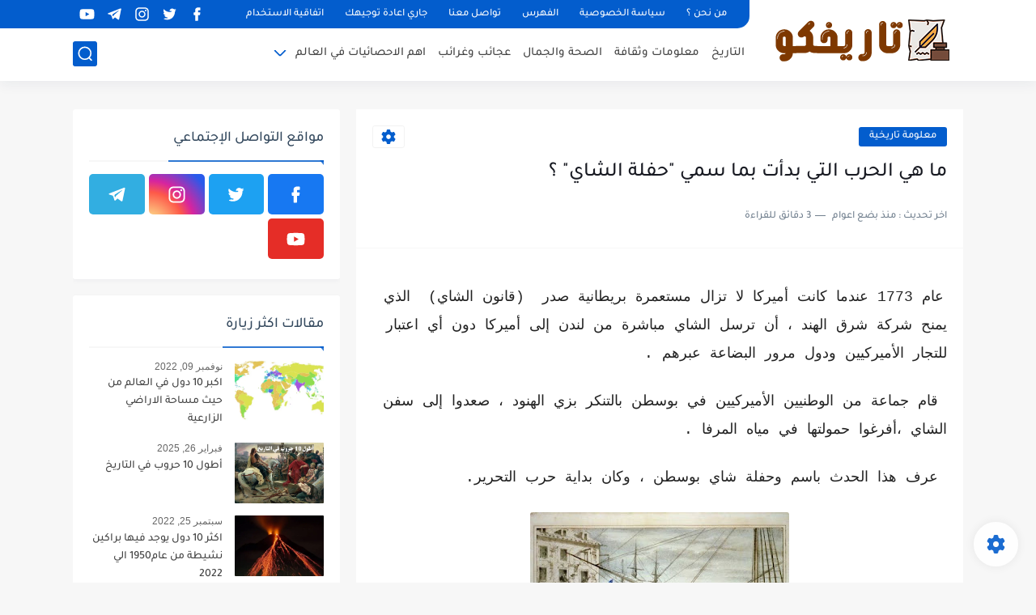

--- FILE ---
content_type: text/html; charset=utf-8
request_url: https://www.google.com/recaptcha/api2/aframe
body_size: 225
content:
<!DOCTYPE HTML><html><head><meta http-equiv="content-type" content="text/html; charset=UTF-8"></head><body><script nonce="mG2N2PBi1hLKUclLN0XRGA">/** Anti-fraud and anti-abuse applications only. See google.com/recaptcha */ try{var clients={'sodar':'https://pagead2.googlesyndication.com/pagead/sodar?'};window.addEventListener("message",function(a){try{if(a.source===window.parent){var b=JSON.parse(a.data);var c=clients[b['id']];if(c){var d=document.createElement('img');d.src=c+b['params']+'&rc='+(localStorage.getItem("rc::a")?sessionStorage.getItem("rc::b"):"");window.document.body.appendChild(d);sessionStorage.setItem("rc::e",parseInt(sessionStorage.getItem("rc::e")||0)+1);localStorage.setItem("rc::h",'1769052152889');}}}catch(b){}});window.parent.postMessage("_grecaptcha_ready", "*");}catch(b){}</script></body></html>